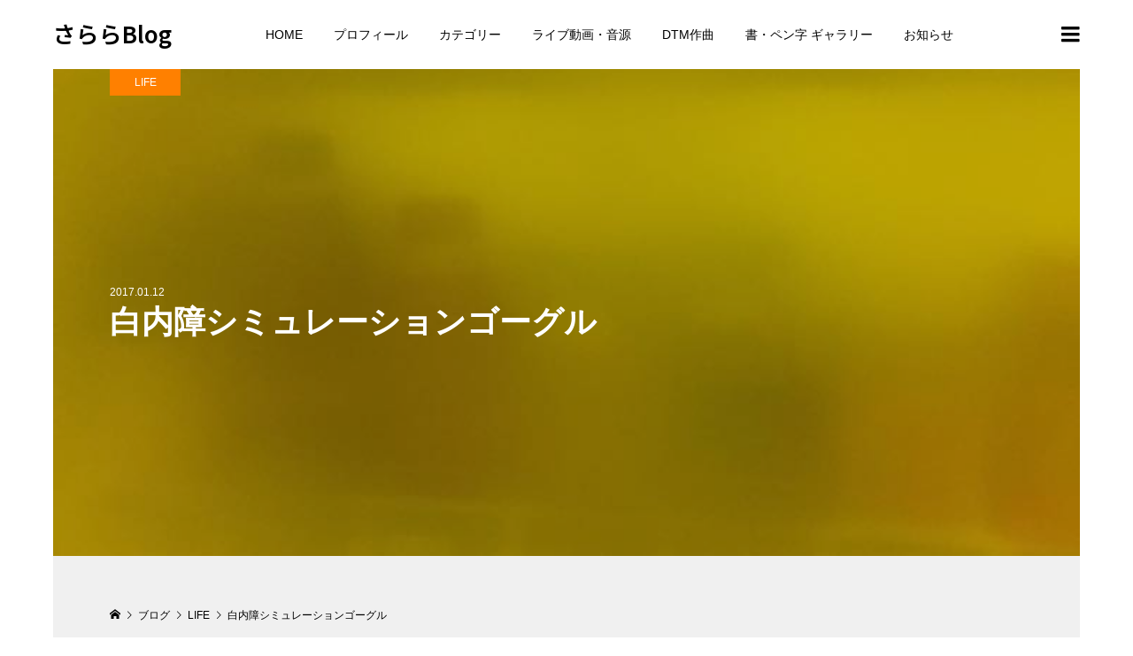

--- FILE ---
content_type: text/html; charset=UTF-8
request_url: https://hiromifujii.com/2017/01/12/hakunaishou/
body_size: 15552
content:
<!DOCTYPE html>
<html lang="ja">
<head >
<meta charset="UTF-8">
<meta name="description" content="高齢になると誰でも起こる白内障。今日は、重度白内障のシミュレーションのゴーグルを体験しました。ゴーグル越しに自動販売機を見ても、ほとんど見えません(^^;;。これはつらいです。">
<meta name="viewport" content="width=device-width">
<title>白内障シミュレーションゴーグル &#8211; さららBlog</title>
<meta name='robots' content='max-image-preview:large' />
<link rel='dns-prefetch' href='//webfonts.xserver.jp' />
<link rel="alternate" type="application/rss+xml" title="さららBlog &raquo; フィード" href="https://hiromifujii.com/feed/" />
<link rel="alternate" type="application/rss+xml" title="さららBlog &raquo; コメントフィード" href="https://hiromifujii.com/comments/feed/" />
<link rel="alternate" type="application/rss+xml" title="さららBlog &raquo; 白内障シミュレーションゴーグル のコメントのフィード" href="https://hiromifujii.com/2017/01/12/hakunaishou/feed/" />
<link rel="alternate" title="oEmbed (JSON)" type="application/json+oembed" href="https://hiromifujii.com/wp-json/oembed/1.0/embed?url=https%3A%2F%2Fhiromifujii.com%2F2017%2F01%2F12%2Fhakunaishou%2F" />
<link rel="alternate" title="oEmbed (XML)" type="text/xml+oembed" href="https://hiromifujii.com/wp-json/oembed/1.0/embed?url=https%3A%2F%2Fhiromifujii.com%2F2017%2F01%2F12%2Fhakunaishou%2F&#038;format=xml" />
<link rel="preconnect" href="https://fonts.googleapis.com">
<link rel="preconnect" href="https://fonts.gstatic.com" crossorigin>
<link href="https://fonts.googleapis.com/css2?family=Noto+Sans+JP:wght@400;600" rel="stylesheet">
<style id='wp-img-auto-sizes-contain-inline-css' type='text/css'>
img:is([sizes=auto i],[sizes^="auto," i]){contain-intrinsic-size:3000px 1500px}
/*# sourceURL=wp-img-auto-sizes-contain-inline-css */
</style>
<style id='wp-block-library-inline-css' type='text/css'>
:root{--wp-block-synced-color:#7a00df;--wp-block-synced-color--rgb:122,0,223;--wp-bound-block-color:var(--wp-block-synced-color);--wp-editor-canvas-background:#ddd;--wp-admin-theme-color:#007cba;--wp-admin-theme-color--rgb:0,124,186;--wp-admin-theme-color-darker-10:#006ba1;--wp-admin-theme-color-darker-10--rgb:0,107,160.5;--wp-admin-theme-color-darker-20:#005a87;--wp-admin-theme-color-darker-20--rgb:0,90,135;--wp-admin-border-width-focus:2px}@media (min-resolution:192dpi){:root{--wp-admin-border-width-focus:1.5px}}.wp-element-button{cursor:pointer}:root .has-very-light-gray-background-color{background-color:#eee}:root .has-very-dark-gray-background-color{background-color:#313131}:root .has-very-light-gray-color{color:#eee}:root .has-very-dark-gray-color{color:#313131}:root .has-vivid-green-cyan-to-vivid-cyan-blue-gradient-background{background:linear-gradient(135deg,#00d084,#0693e3)}:root .has-purple-crush-gradient-background{background:linear-gradient(135deg,#34e2e4,#4721fb 50%,#ab1dfe)}:root .has-hazy-dawn-gradient-background{background:linear-gradient(135deg,#faaca8,#dad0ec)}:root .has-subdued-olive-gradient-background{background:linear-gradient(135deg,#fafae1,#67a671)}:root .has-atomic-cream-gradient-background{background:linear-gradient(135deg,#fdd79a,#004a59)}:root .has-nightshade-gradient-background{background:linear-gradient(135deg,#330968,#31cdcf)}:root .has-midnight-gradient-background{background:linear-gradient(135deg,#020381,#2874fc)}:root{--wp--preset--font-size--normal:16px;--wp--preset--font-size--huge:42px}.has-regular-font-size{font-size:1em}.has-larger-font-size{font-size:2.625em}.has-normal-font-size{font-size:var(--wp--preset--font-size--normal)}.has-huge-font-size{font-size:var(--wp--preset--font-size--huge)}.has-text-align-center{text-align:center}.has-text-align-left{text-align:left}.has-text-align-right{text-align:right}.has-fit-text{white-space:nowrap!important}#end-resizable-editor-section{display:none}.aligncenter{clear:both}.items-justified-left{justify-content:flex-start}.items-justified-center{justify-content:center}.items-justified-right{justify-content:flex-end}.items-justified-space-between{justify-content:space-between}.screen-reader-text{border:0;clip-path:inset(50%);height:1px;margin:-1px;overflow:hidden;padding:0;position:absolute;width:1px;word-wrap:normal!important}.screen-reader-text:focus{background-color:#ddd;clip-path:none;color:#444;display:block;font-size:1em;height:auto;left:5px;line-height:normal;padding:15px 23px 14px;text-decoration:none;top:5px;width:auto;z-index:100000}html :where(.has-border-color){border-style:solid}html :where([style*=border-top-color]){border-top-style:solid}html :where([style*=border-right-color]){border-right-style:solid}html :where([style*=border-bottom-color]){border-bottom-style:solid}html :where([style*=border-left-color]){border-left-style:solid}html :where([style*=border-width]){border-style:solid}html :where([style*=border-top-width]){border-top-style:solid}html :where([style*=border-right-width]){border-right-style:solid}html :where([style*=border-bottom-width]){border-bottom-style:solid}html :where([style*=border-left-width]){border-left-style:solid}html :where(img[class*=wp-image-]){height:auto;max-width:100%}:where(figure){margin:0 0 1em}html :where(.is-position-sticky){--wp-admin--admin-bar--position-offset:var(--wp-admin--admin-bar--height,0px)}@media screen and (max-width:600px){html :where(.is-position-sticky){--wp-admin--admin-bar--position-offset:0px}}

/*# sourceURL=wp-block-library-inline-css */
</style><style id='wp-block-image-inline-css' type='text/css'>
.wp-block-image>a,.wp-block-image>figure>a{display:inline-block}.wp-block-image img{box-sizing:border-box;height:auto;max-width:100%;vertical-align:bottom}@media not (prefers-reduced-motion){.wp-block-image img.hide{visibility:hidden}.wp-block-image img.show{animation:show-content-image .4s}}.wp-block-image[style*=border-radius] img,.wp-block-image[style*=border-radius]>a{border-radius:inherit}.wp-block-image.has-custom-border img{box-sizing:border-box}.wp-block-image.aligncenter{text-align:center}.wp-block-image.alignfull>a,.wp-block-image.alignwide>a{width:100%}.wp-block-image.alignfull img,.wp-block-image.alignwide img{height:auto;width:100%}.wp-block-image .aligncenter,.wp-block-image .alignleft,.wp-block-image .alignright,.wp-block-image.aligncenter,.wp-block-image.alignleft,.wp-block-image.alignright{display:table}.wp-block-image .aligncenter>figcaption,.wp-block-image .alignleft>figcaption,.wp-block-image .alignright>figcaption,.wp-block-image.aligncenter>figcaption,.wp-block-image.alignleft>figcaption,.wp-block-image.alignright>figcaption{caption-side:bottom;display:table-caption}.wp-block-image .alignleft{float:left;margin:.5em 1em .5em 0}.wp-block-image .alignright{float:right;margin:.5em 0 .5em 1em}.wp-block-image .aligncenter{margin-left:auto;margin-right:auto}.wp-block-image :where(figcaption){margin-bottom:1em;margin-top:.5em}.wp-block-image.is-style-circle-mask img{border-radius:9999px}@supports ((-webkit-mask-image:none) or (mask-image:none)) or (-webkit-mask-image:none){.wp-block-image.is-style-circle-mask img{border-radius:0;-webkit-mask-image:url('data:image/svg+xml;utf8,<svg viewBox="0 0 100 100" xmlns="http://www.w3.org/2000/svg"><circle cx="50" cy="50" r="50"/></svg>');mask-image:url('data:image/svg+xml;utf8,<svg viewBox="0 0 100 100" xmlns="http://www.w3.org/2000/svg"><circle cx="50" cy="50" r="50"/></svg>');mask-mode:alpha;-webkit-mask-position:center;mask-position:center;-webkit-mask-repeat:no-repeat;mask-repeat:no-repeat;-webkit-mask-size:contain;mask-size:contain}}:root :where(.wp-block-image.is-style-rounded img,.wp-block-image .is-style-rounded img){border-radius:9999px}.wp-block-image figure{margin:0}.wp-lightbox-container{display:flex;flex-direction:column;position:relative}.wp-lightbox-container img{cursor:zoom-in}.wp-lightbox-container img:hover+button{opacity:1}.wp-lightbox-container button{align-items:center;backdrop-filter:blur(16px) saturate(180%);background-color:#5a5a5a40;border:none;border-radius:4px;cursor:zoom-in;display:flex;height:20px;justify-content:center;opacity:0;padding:0;position:absolute;right:16px;text-align:center;top:16px;width:20px;z-index:100}@media not (prefers-reduced-motion){.wp-lightbox-container button{transition:opacity .2s ease}}.wp-lightbox-container button:focus-visible{outline:3px auto #5a5a5a40;outline:3px auto -webkit-focus-ring-color;outline-offset:3px}.wp-lightbox-container button:hover{cursor:pointer;opacity:1}.wp-lightbox-container button:focus{opacity:1}.wp-lightbox-container button:focus,.wp-lightbox-container button:hover,.wp-lightbox-container button:not(:hover):not(:active):not(.has-background){background-color:#5a5a5a40;border:none}.wp-lightbox-overlay{box-sizing:border-box;cursor:zoom-out;height:100vh;left:0;overflow:hidden;position:fixed;top:0;visibility:hidden;width:100%;z-index:100000}.wp-lightbox-overlay .close-button{align-items:center;cursor:pointer;display:flex;justify-content:center;min-height:40px;min-width:40px;padding:0;position:absolute;right:calc(env(safe-area-inset-right) + 16px);top:calc(env(safe-area-inset-top) + 16px);z-index:5000000}.wp-lightbox-overlay .close-button:focus,.wp-lightbox-overlay .close-button:hover,.wp-lightbox-overlay .close-button:not(:hover):not(:active):not(.has-background){background:none;border:none}.wp-lightbox-overlay .lightbox-image-container{height:var(--wp--lightbox-container-height);left:50%;overflow:hidden;position:absolute;top:50%;transform:translate(-50%,-50%);transform-origin:top left;width:var(--wp--lightbox-container-width);z-index:9999999999}.wp-lightbox-overlay .wp-block-image{align-items:center;box-sizing:border-box;display:flex;height:100%;justify-content:center;margin:0;position:relative;transform-origin:0 0;width:100%;z-index:3000000}.wp-lightbox-overlay .wp-block-image img{height:var(--wp--lightbox-image-height);min-height:var(--wp--lightbox-image-height);min-width:var(--wp--lightbox-image-width);width:var(--wp--lightbox-image-width)}.wp-lightbox-overlay .wp-block-image figcaption{display:none}.wp-lightbox-overlay button{background:none;border:none}.wp-lightbox-overlay .scrim{background-color:#fff;height:100%;opacity:.9;position:absolute;width:100%;z-index:2000000}.wp-lightbox-overlay.active{visibility:visible}@media not (prefers-reduced-motion){.wp-lightbox-overlay.active{animation:turn-on-visibility .25s both}.wp-lightbox-overlay.active img{animation:turn-on-visibility .35s both}.wp-lightbox-overlay.show-closing-animation:not(.active){animation:turn-off-visibility .35s both}.wp-lightbox-overlay.show-closing-animation:not(.active) img{animation:turn-off-visibility .25s both}.wp-lightbox-overlay.zoom.active{animation:none;opacity:1;visibility:visible}.wp-lightbox-overlay.zoom.active .lightbox-image-container{animation:lightbox-zoom-in .4s}.wp-lightbox-overlay.zoom.active .lightbox-image-container img{animation:none}.wp-lightbox-overlay.zoom.active .scrim{animation:turn-on-visibility .4s forwards}.wp-lightbox-overlay.zoom.show-closing-animation:not(.active){animation:none}.wp-lightbox-overlay.zoom.show-closing-animation:not(.active) .lightbox-image-container{animation:lightbox-zoom-out .4s}.wp-lightbox-overlay.zoom.show-closing-animation:not(.active) .lightbox-image-container img{animation:none}.wp-lightbox-overlay.zoom.show-closing-animation:not(.active) .scrim{animation:turn-off-visibility .4s forwards}}@keyframes show-content-image{0%{visibility:hidden}99%{visibility:hidden}to{visibility:visible}}@keyframes turn-on-visibility{0%{opacity:0}to{opacity:1}}@keyframes turn-off-visibility{0%{opacity:1;visibility:visible}99%{opacity:0;visibility:visible}to{opacity:0;visibility:hidden}}@keyframes lightbox-zoom-in{0%{transform:translate(calc((-100vw + var(--wp--lightbox-scrollbar-width))/2 + var(--wp--lightbox-initial-left-position)),calc(-50vh + var(--wp--lightbox-initial-top-position))) scale(var(--wp--lightbox-scale))}to{transform:translate(-50%,-50%) scale(1)}}@keyframes lightbox-zoom-out{0%{transform:translate(-50%,-50%) scale(1);visibility:visible}99%{visibility:visible}to{transform:translate(calc((-100vw + var(--wp--lightbox-scrollbar-width))/2 + var(--wp--lightbox-initial-left-position)),calc(-50vh + var(--wp--lightbox-initial-top-position))) scale(var(--wp--lightbox-scale));visibility:hidden}}
/*# sourceURL=https://hiromifujii.com/wp-includes/blocks/image/style.min.css */
</style>
<style id='wp-block-paragraph-inline-css' type='text/css'>
.is-small-text{font-size:.875em}.is-regular-text{font-size:1em}.is-large-text{font-size:2.25em}.is-larger-text{font-size:3em}.has-drop-cap:not(:focus):first-letter{float:left;font-size:8.4em;font-style:normal;font-weight:100;line-height:.68;margin:.05em .1em 0 0;text-transform:uppercase}body.rtl .has-drop-cap:not(:focus):first-letter{float:none;margin-left:.1em}p.has-drop-cap.has-background{overflow:hidden}:root :where(p.has-background){padding:1.25em 2.375em}:where(p.has-text-color:not(.has-link-color)) a{color:inherit}p.has-text-align-left[style*="writing-mode:vertical-lr"],p.has-text-align-right[style*="writing-mode:vertical-rl"]{rotate:180deg}
/*# sourceURL=https://hiromifujii.com/wp-includes/blocks/paragraph/style.min.css */
</style>
<style id='global-styles-inline-css' type='text/css'>
:root{--wp--preset--aspect-ratio--square: 1;--wp--preset--aspect-ratio--4-3: 4/3;--wp--preset--aspect-ratio--3-4: 3/4;--wp--preset--aspect-ratio--3-2: 3/2;--wp--preset--aspect-ratio--2-3: 2/3;--wp--preset--aspect-ratio--16-9: 16/9;--wp--preset--aspect-ratio--9-16: 9/16;--wp--preset--color--black: #000000;--wp--preset--color--cyan-bluish-gray: #abb8c3;--wp--preset--color--white: #ffffff;--wp--preset--color--pale-pink: #f78da7;--wp--preset--color--vivid-red: #cf2e2e;--wp--preset--color--luminous-vivid-orange: #ff6900;--wp--preset--color--luminous-vivid-amber: #fcb900;--wp--preset--color--light-green-cyan: #7bdcb5;--wp--preset--color--vivid-green-cyan: #00d084;--wp--preset--color--pale-cyan-blue: #8ed1fc;--wp--preset--color--vivid-cyan-blue: #0693e3;--wp--preset--color--vivid-purple: #9b51e0;--wp--preset--gradient--vivid-cyan-blue-to-vivid-purple: linear-gradient(135deg,rgb(6,147,227) 0%,rgb(155,81,224) 100%);--wp--preset--gradient--light-green-cyan-to-vivid-green-cyan: linear-gradient(135deg,rgb(122,220,180) 0%,rgb(0,208,130) 100%);--wp--preset--gradient--luminous-vivid-amber-to-luminous-vivid-orange: linear-gradient(135deg,rgb(252,185,0) 0%,rgb(255,105,0) 100%);--wp--preset--gradient--luminous-vivid-orange-to-vivid-red: linear-gradient(135deg,rgb(255,105,0) 0%,rgb(207,46,46) 100%);--wp--preset--gradient--very-light-gray-to-cyan-bluish-gray: linear-gradient(135deg,rgb(238,238,238) 0%,rgb(169,184,195) 100%);--wp--preset--gradient--cool-to-warm-spectrum: linear-gradient(135deg,rgb(74,234,220) 0%,rgb(151,120,209) 20%,rgb(207,42,186) 40%,rgb(238,44,130) 60%,rgb(251,105,98) 80%,rgb(254,248,76) 100%);--wp--preset--gradient--blush-light-purple: linear-gradient(135deg,rgb(255,206,236) 0%,rgb(152,150,240) 100%);--wp--preset--gradient--blush-bordeaux: linear-gradient(135deg,rgb(254,205,165) 0%,rgb(254,45,45) 50%,rgb(107,0,62) 100%);--wp--preset--gradient--luminous-dusk: linear-gradient(135deg,rgb(255,203,112) 0%,rgb(199,81,192) 50%,rgb(65,88,208) 100%);--wp--preset--gradient--pale-ocean: linear-gradient(135deg,rgb(255,245,203) 0%,rgb(182,227,212) 50%,rgb(51,167,181) 100%);--wp--preset--gradient--electric-grass: linear-gradient(135deg,rgb(202,248,128) 0%,rgb(113,206,126) 100%);--wp--preset--gradient--midnight: linear-gradient(135deg,rgb(2,3,129) 0%,rgb(40,116,252) 100%);--wp--preset--font-size--small: 13px;--wp--preset--font-size--medium: 20px;--wp--preset--font-size--large: 36px;--wp--preset--font-size--x-large: 42px;--wp--preset--spacing--20: 0.44rem;--wp--preset--spacing--30: 0.67rem;--wp--preset--spacing--40: 1rem;--wp--preset--spacing--50: 1.5rem;--wp--preset--spacing--60: 2.25rem;--wp--preset--spacing--70: 3.38rem;--wp--preset--spacing--80: 5.06rem;--wp--preset--shadow--natural: 6px 6px 9px rgba(0, 0, 0, 0.2);--wp--preset--shadow--deep: 12px 12px 50px rgba(0, 0, 0, 0.4);--wp--preset--shadow--sharp: 6px 6px 0px rgba(0, 0, 0, 0.2);--wp--preset--shadow--outlined: 6px 6px 0px -3px rgb(255, 255, 255), 6px 6px rgb(0, 0, 0);--wp--preset--shadow--crisp: 6px 6px 0px rgb(0, 0, 0);}:where(.is-layout-flex){gap: 0.5em;}:where(.is-layout-grid){gap: 0.5em;}body .is-layout-flex{display: flex;}.is-layout-flex{flex-wrap: wrap;align-items: center;}.is-layout-flex > :is(*, div){margin: 0;}body .is-layout-grid{display: grid;}.is-layout-grid > :is(*, div){margin: 0;}:where(.wp-block-columns.is-layout-flex){gap: 2em;}:where(.wp-block-columns.is-layout-grid){gap: 2em;}:where(.wp-block-post-template.is-layout-flex){gap: 1.25em;}:where(.wp-block-post-template.is-layout-grid){gap: 1.25em;}.has-black-color{color: var(--wp--preset--color--black) !important;}.has-cyan-bluish-gray-color{color: var(--wp--preset--color--cyan-bluish-gray) !important;}.has-white-color{color: var(--wp--preset--color--white) !important;}.has-pale-pink-color{color: var(--wp--preset--color--pale-pink) !important;}.has-vivid-red-color{color: var(--wp--preset--color--vivid-red) !important;}.has-luminous-vivid-orange-color{color: var(--wp--preset--color--luminous-vivid-orange) !important;}.has-luminous-vivid-amber-color{color: var(--wp--preset--color--luminous-vivid-amber) !important;}.has-light-green-cyan-color{color: var(--wp--preset--color--light-green-cyan) !important;}.has-vivid-green-cyan-color{color: var(--wp--preset--color--vivid-green-cyan) !important;}.has-pale-cyan-blue-color{color: var(--wp--preset--color--pale-cyan-blue) !important;}.has-vivid-cyan-blue-color{color: var(--wp--preset--color--vivid-cyan-blue) !important;}.has-vivid-purple-color{color: var(--wp--preset--color--vivid-purple) !important;}.has-black-background-color{background-color: var(--wp--preset--color--black) !important;}.has-cyan-bluish-gray-background-color{background-color: var(--wp--preset--color--cyan-bluish-gray) !important;}.has-white-background-color{background-color: var(--wp--preset--color--white) !important;}.has-pale-pink-background-color{background-color: var(--wp--preset--color--pale-pink) !important;}.has-vivid-red-background-color{background-color: var(--wp--preset--color--vivid-red) !important;}.has-luminous-vivid-orange-background-color{background-color: var(--wp--preset--color--luminous-vivid-orange) !important;}.has-luminous-vivid-amber-background-color{background-color: var(--wp--preset--color--luminous-vivid-amber) !important;}.has-light-green-cyan-background-color{background-color: var(--wp--preset--color--light-green-cyan) !important;}.has-vivid-green-cyan-background-color{background-color: var(--wp--preset--color--vivid-green-cyan) !important;}.has-pale-cyan-blue-background-color{background-color: var(--wp--preset--color--pale-cyan-blue) !important;}.has-vivid-cyan-blue-background-color{background-color: var(--wp--preset--color--vivid-cyan-blue) !important;}.has-vivid-purple-background-color{background-color: var(--wp--preset--color--vivid-purple) !important;}.has-black-border-color{border-color: var(--wp--preset--color--black) !important;}.has-cyan-bluish-gray-border-color{border-color: var(--wp--preset--color--cyan-bluish-gray) !important;}.has-white-border-color{border-color: var(--wp--preset--color--white) !important;}.has-pale-pink-border-color{border-color: var(--wp--preset--color--pale-pink) !important;}.has-vivid-red-border-color{border-color: var(--wp--preset--color--vivid-red) !important;}.has-luminous-vivid-orange-border-color{border-color: var(--wp--preset--color--luminous-vivid-orange) !important;}.has-luminous-vivid-amber-border-color{border-color: var(--wp--preset--color--luminous-vivid-amber) !important;}.has-light-green-cyan-border-color{border-color: var(--wp--preset--color--light-green-cyan) !important;}.has-vivid-green-cyan-border-color{border-color: var(--wp--preset--color--vivid-green-cyan) !important;}.has-pale-cyan-blue-border-color{border-color: var(--wp--preset--color--pale-cyan-blue) !important;}.has-vivid-cyan-blue-border-color{border-color: var(--wp--preset--color--vivid-cyan-blue) !important;}.has-vivid-purple-border-color{border-color: var(--wp--preset--color--vivid-purple) !important;}.has-vivid-cyan-blue-to-vivid-purple-gradient-background{background: var(--wp--preset--gradient--vivid-cyan-blue-to-vivid-purple) !important;}.has-light-green-cyan-to-vivid-green-cyan-gradient-background{background: var(--wp--preset--gradient--light-green-cyan-to-vivid-green-cyan) !important;}.has-luminous-vivid-amber-to-luminous-vivid-orange-gradient-background{background: var(--wp--preset--gradient--luminous-vivid-amber-to-luminous-vivid-orange) !important;}.has-luminous-vivid-orange-to-vivid-red-gradient-background{background: var(--wp--preset--gradient--luminous-vivid-orange-to-vivid-red) !important;}.has-very-light-gray-to-cyan-bluish-gray-gradient-background{background: var(--wp--preset--gradient--very-light-gray-to-cyan-bluish-gray) !important;}.has-cool-to-warm-spectrum-gradient-background{background: var(--wp--preset--gradient--cool-to-warm-spectrum) !important;}.has-blush-light-purple-gradient-background{background: var(--wp--preset--gradient--blush-light-purple) !important;}.has-blush-bordeaux-gradient-background{background: var(--wp--preset--gradient--blush-bordeaux) !important;}.has-luminous-dusk-gradient-background{background: var(--wp--preset--gradient--luminous-dusk) !important;}.has-pale-ocean-gradient-background{background: var(--wp--preset--gradient--pale-ocean) !important;}.has-electric-grass-gradient-background{background: var(--wp--preset--gradient--electric-grass) !important;}.has-midnight-gradient-background{background: var(--wp--preset--gradient--midnight) !important;}.has-small-font-size{font-size: var(--wp--preset--font-size--small) !important;}.has-medium-font-size{font-size: var(--wp--preset--font-size--medium) !important;}.has-large-font-size{font-size: var(--wp--preset--font-size--large) !important;}.has-x-large-font-size{font-size: var(--wp--preset--font-size--x-large) !important;}
/*# sourceURL=global-styles-inline-css */
</style>

<style id='classic-theme-styles-inline-css' type='text/css'>
/*! This file is auto-generated */
.wp-block-button__link{color:#fff;background-color:#32373c;border-radius:9999px;box-shadow:none;text-decoration:none;padding:calc(.667em + 2px) calc(1.333em + 2px);font-size:1.125em}.wp-block-file__button{background:#32373c;color:#fff;text-decoration:none}
/*# sourceURL=/wp-includes/css/classic-themes.min.css */
</style>
<link rel='stylesheet' id='numero-style-css' href='https://hiromifujii.com/wp-content/themes/numero_tcd070/style.css?ver=1.12.3' type='text/css' media='all' />
<link rel='stylesheet' id='design-plus-css' href='https://hiromifujii.com/wp-content/themes/numero_tcd070/css/design-plus.css?ver=1.12.3' type='text/css' media='all' />
<link rel='stylesheet' id='numero-slick-css' href='https://hiromifujii.com/wp-content/themes/numero_tcd070/css/slick.min.css?ver=6.9' type='text/css' media='all' />
<link rel='stylesheet' id='numero-perfect-scrollbar-css' href='https://hiromifujii.com/wp-content/themes/numero_tcd070/css/perfect-scrollbar.css?ver=6.9' type='text/css' media='all' />
<style>:root {
  --tcd-font-type1: Arial,"Hiragino Sans","Yu Gothic Medium","Meiryo",sans-serif;
  --tcd-font-type2: "Times New Roman",Times,"Yu Mincho","游明朝","游明朝体","Hiragino Mincho Pro",serif;
  --tcd-font-type3: Palatino,"Yu Kyokasho","游教科書体","UD デジタル 教科書体 N","游明朝","游明朝体","Hiragino Mincho Pro","Meiryo",serif;
  --tcd-font-type-logo: "Noto Sans JP",sans-serif;
}</style>
<script type="text/javascript" src="https://hiromifujii.com/wp-includes/js/jquery/jquery.min.js?ver=3.7.1" id="jquery-core-js"></script>
<script type="text/javascript" src="https://hiromifujii.com/wp-includes/js/jquery/jquery-migrate.min.js?ver=3.4.1" id="jquery-migrate-js"></script>
<script type="text/javascript" src="//webfonts.xserver.jp/js/xserverv3.js?fadein=0&amp;ver=2.0.9" id="typesquare_std-js"></script>
<link rel="https://api.w.org/" href="https://hiromifujii.com/wp-json/" /><link rel="alternate" title="JSON" type="application/json" href="https://hiromifujii.com/wp-json/wp/v2/posts/855" /><link rel="EditURI" type="application/rsd+xml" title="RSD" href="https://hiromifujii.com/xmlrpc.php?rsd" />
<meta name="generator" content="WordPress 6.9" />
<link rel="canonical" href="https://hiromifujii.com/2017/01/12/hakunaishou/" />
<link rel='shortlink' href='https://hiromifujii.com/?p=855' />
<style>
body { background-color: #ffffff; }
.p-header__bar, .p-header__bar a, .p-footer, .p-footer a { color: #000000; }
.p-header__bar a:hover, .p-footer a:hover { color: #ff8000; }
.p-social-nav__item--note a:hover::before { background-color: #ff8000; }
.l-main { background-color: #f0f0f0; }
.p-body a, .custom-html-widget a { color: #ff8000; }
.p-body a:hover, .custom-html-widget a:hover { color: #cccccc; }
.p-archive-categories__filter-item.is-active { background-color: rgba(255, 128, 0, 0.5); }
.p-category-item, .p-button, .p-page-links > span, .p-page-links a:hover, .p-pager__item .current, .p-pager__item a:hover, .p-archive-categories__filter-item:hover { background-color: #ff8000; }
.p-index-newsticker__item-date { color: #ff8000 }
.p-ranking__item-rank-bg::after::after { border-left-color: #ff8000; border-top-color: #ff8000; }
.p-archive-categories--type2 .p-archive-categories__filter-item.is-active { background-color: rgba(0, 164, 164, 0.5); }
.p-gallery-category-item, .p-entry-gallery .p-button, .p-entry-gallery .p-page-links > span, .p-entry-gallery .p-page-links a:hover, .p-pager-gallery .p-pager__item .current, .p-pager-gallery .p-pager__item a:hover, .p-archive-categories--type2 .p-archive-categories__filter-item:hover, .p-archive-gallery__item-button:hover, .p-entry-gallery__likes:hover { background-color: #00a4a4; }
.p-modal-gallery-slide__button-likes:hover, .p-modal-gallery-slide__button-link:hover { border-color: #00a4a4; background-color: #00a4a4; }
.p-index-newsticker--type2 .p-index-newsticker__item-date, body.is-wp-mobile-device .p-archive-gallery__item-button:hover, .p-entry-gallery__likes, .p-modal-gallery-slide__button-likes, .p-modal-gallery-slide__category a:hover { color: #00a4a4 }
.p-ranking--gallery .p-ranking__item-rank-bg::after { border-left-color: #00a4a4; border-top-color: #00a4a4; }
.c-comment__tab-item.is-active a, .c-comment__tab-item a:hover, .c-comment__tab-item.is-active p { background-color: rgba(255, 128, 0, 0.7); }
.c-comment__tab-item.is-active a:after, .c-comment__tab-item.is-active p:after { border-top-color: rgba(255, 128, 0, 0.7); }
.p-index-newsticker, .p-archive-categories__filter, .p-archive-categories { background-color: #e6e6e6; }
body, input, textarea { font-family: var(--tcd-font-type1);  }
.p-logo, .p-entry__title, .p-headline, .p-page-header__title, .p-page-header__image-title, .p-widget__title, .widget_block .wp-block-heading {
font-family: var(--tcd-font-type1);
}
.c-font-type--logo { font-family: var(--tcd-font-type-logo); font-weight: bold !important;}
.c-load--type1 { border: 3px solid rgba(153, 153, 153, 0.2); border-top-color: #000000; }
.p-hover-effect--type1:hover .p-hover-effect__image { -webkit-transform: scale(1.2) rotate(2deg); -moz-transform: scale(1.2) rotate(2deg); -ms-transform: scale(1.2) rotate(2deg); transform: scale(1.2) rotate(2deg); }
.p-hover-effect--type2 .p-hover-effect__image { -webkit-transform: scale(1.2) translate3d(-8px, 0, 0); -moz-transform: scale(1.2) translate3d(-8px, 0, 0); -ms-transform: scale(1.2) translate3d(-8px, 0, 0); transform: scale(1.2) translate3d(-8px, 0, 0); }
.p-hover-effect--type2:hover .p-hover-effect__image { -webkit-transform: scale(1.2) translate3d(8px, 0, 0); -moz-transform: scale(1.2) translate3d(8px, 0, 0); -ms-transform: scale(1.2) translate3d(8px, 0, 0); transform: scale(1.2) translate3d(8px, 0, 0); }
.p-hover-effect--type2:hover .p-hover-effect__bg { background: #000000; }
.p-hover-effect--type2:hover .p-hover-effect__image { opacity: 0.5 }
.p-hover-effect--type3:hover .p-hover-effect__bg { background: #000000; }
.p-hover-effect--type3:hover .p-hover-effect__image { opacity: 0.5; }
.p-entry__title { font-size: 36px; }
.p-entry__body { color: #000000; font-size: 16px; }
.p-entry__header.has-image .p-entry__date, .p-entry__header.has-image .p-entry__title { color: #ffffff; }
.p-entry-post__header.has-image .p-entry__header-overlay { background-color: rgba(0, 0, 0, 0.2); }
.p-entry-gallery__title { color: #000000; font-size: 36px; }
.p-entry-gallery__body { color: #000000; font-size: 16px; }
.p-archive-gallery__item-caption { background-color: rgba(0, 0, 0, 0.5); }
.p-modal-gallery { background-color: #ffffff; }
.p-modal-gallery-slider, .p-modal-gallery-slider a { color: #000000; }
.p-modal-gallery-slider .slick-arrow { color: #000000; }
.p-modal-gallery-slider .slick-arrow:hover { color: #999999; }
.p-modal-gallery-thumbnail-slider { background-color: #222222; }
.p-entry-information__title { font-size: 36px; }
.p-entry-information__body { color: #000000; font-size: 16px; }
.p-entry-information__header.has-image .p-entry__date, .p-entry-information__header.has-image .p-entry__title { color: #ffffff; }
.p-entry-information__header.has-image .p-entry__header-overlay { background-color: rgba(0, 0, 0, 0.2); }
.p-header__logo--text { font-size: 26px; }
.p-global-nav .sub-menu a { background-color: #222222; color: #ffffff; }
.p-global-nav .sub-menu a:hover, .p-global-nav .sub-menu .current-menu-item > a { background-color: #999999; color: #ffffff; }
.p-megamenu-a { background-color: #222222; }
.p-megamenu-a__list-item { background-color: #00a4a4; }
.p-megamenu-b { background-color: #222222; }
.p-drawer__contents { background-color: #f0f0f0; }
.p-drawer__contents, .p-drawer__contents a, .p-drawer .p-widget__title { color: #000000; }
.p-drawer .ps__thumb-y { background-color: #666666; }
@media (min-width: 992px) {
	.p-global-nav > li > a { color: #000000; }
	.p-global-nav > li:hover > a, .p-global-nav > li.current-menu-item > a { color: #ff8000; }
	.p-drawer__contents a:hover, .p-drawer__contents .current-cat a { color: #ff8000; }
	.p-sidemenu, .p-sidemenu a { color: #000000; }
	.p-sidemenu a:hover { color: #ff8000; }
}
@media only screen and (max-width: 991px) {
	body.l-header__fix--mobile .is-header-fixed .l-header__bar { background-color: rgba(255, 255, 255, 0.8); }
	.p-header__logo--text { font-size: 24px; }
	.p-drawer__contents a:hover, .p-drawer__contents .current-cat a { color: #ff8000; }
	.p-drawer__menu a, .p-drawer__menu .p-sidemenu__nourl, .p-drawer__menu > li > a { background-color: #222222; color: #ffffff; }
	.p-drawer__menu a:hover, .p-drawer__menu > li > a:hover { background-color: #222222; color: #ff8000; }
	.p-drawer__menu .sub-menu a { background-color: #333333; color: #ffffff; }
	.p-drawer__menu .sub-menu a:hover { background-color: #333333; color: #ff8000; }
	.p-archive-gallery__item-button:hover { color: #00a4a4; }
	.p-entry__title { font-size: 22px; }
	.p-entry__body { font-size: 14px; }
	.p-entry-gallery__title { font-size: 22px; }
	.p-entry-gallery__body { font-size: 14px; }
	.p-entry-information__title { font-size: 22px; }
	.p-entry-information__body { font-size: 14px; }
	.p-modal-gallery-slider, .p-modal-gallery-slider a {  }
	.p-modal-gallery-slider .slick-arrow, .p-modal-gallery-slider .slick-arrow:hover {  }
}
</style>
<style type="text/css">

</style>
</head>
<body class="wp-singular post-template-default single single-post postid-855 single-format-standard wp-theme-numero_tcd070 l-sidebar--type2 l-header--type2--mobile l-header__fix--mobile has-breadcrumb">
<header id="js-header" class="l-header">
	<div class="l-header__bar l-header__bar--mobile p-header__bar">
		<div class="p-header__bar-inner l-inner--md l-inner--sm">
			<div class="p-logo p-header__logo p-header__logo--text">
				<a class="c-font-type--logo" href="https://hiromifujii.com/">さららBlog</a>
			</div>
			<div class="p-logo p-header__logo--mobile p-header__logo--text">
				<a class="c-font-type--logo" href="https://hiromifujii.com/">さららBlog</a>
			</div>
			<a href="#" id="js-menu-button" class="p-menu-button c-menu-button"></a>
		</div>
	</div>
	<div class="p-drawer p-drawer--pc u-hidden-sm">
		<div class="p-drawer__inner l-inner--md">
			<div class="p-drawer__contents">
<div class="p-widget p-widget-drawer widget_search" id="search-5">
<form role="search" method="get" id="searchform" class="searchform" action="https://hiromifujii.com/">
				<div>
					<label class="screen-reader-text" for="s">検索:</label>
					<input type="text" value="" name="s" id="s" />
					<input type="submit" id="searchsubmit" value="検索" />
				</div>
			</form></div>
			</div>
			<div class="p-drawer-overlay"></div>
		</div>
	</div>
	<div class="p-drawer p-drawer--mobile">
		<div class="p-drawer__inner l-inner--md">
			<div class="p-drawer__contents">
<div class="p-widget p-widget-drawer WP_Widget_Search">
<form role="search" method="get" id="searchform" class="searchform" action="https://hiromifujii.com/">
				<div>
					<label class="screen-reader-text" for="s">検索:</label>
					<input type="text" value="" name="s" id="s" />
					<input type="submit" id="searchsubmit" value="検索" />
				</div>
			</form></div>
<nav class="p-global-nav__container p-drawer__menu"><ul id="js-global-nav" class="p-global-nav"><li id="menu-item-54" class="menu-item menu-item-type-custom menu-item-object-custom menu-item-home menu-item-54"><a href="https://hiromifujii.com">HOME<span class="p-global-nav__toggle"></span></a></li>
<li id="menu-item-131" class="menu-item menu-item-type-post_type menu-item-object-page menu-item-131"><a href="https://hiromifujii.com/about/">プロフィール<span class="p-global-nav__toggle"></span></a></li>
<li id="menu-item-25" class="menu-item menu-item-type-custom menu-item-object-custom menu-item-has-children menu-item-25"><a href="#" data-megamenu="js-megamenu25">カテゴリー<span class="p-global-nav__toggle"></span></a>
<ul class="sub-menu">
	<li id="menu-item-138" class="menu-item menu-item-type-taxonomy menu-item-object-category menu-item-138"><a href="https://hiromifujii.com/category/music/">MUSIC<span class="p-global-nav__toggle"></span></a></li>
	<li id="menu-item-139" class="menu-item menu-item-type-taxonomy menu-item-object-category menu-item-139"><a href="https://hiromifujii.com/category/calligraphy/">CALLIGRAPHY<span class="p-global-nav__toggle"></span></a></li>
	<li id="menu-item-140" class="menu-item menu-item-type-taxonomy menu-item-object-category menu-item-140"><a href="https://hiromifujii.com/category/art_and_design/">ART &amp; DESIGN<span class="p-global-nav__toggle"></span></a></li>
	<li id="menu-item-141" class="menu-item menu-item-type-taxonomy menu-item-object-category menu-item-141"><a href="https://hiromifujii.com/category/book_movie/">BOOK &amp; MOVIE<span class="p-global-nav__toggle"></span></a></li>
	<li id="menu-item-9516" class="menu-item menu-item-type-taxonomy menu-item-object-category menu-item-9516"><a href="https://hiromifujii.com/category/inclusive_design/">INCLUSIVE DESIGN<span class="p-global-nav__toggle"></span></a></li>
	<li id="menu-item-60" class="menu-item menu-item-type-taxonomy menu-item-object-category current-post-ancestor current-menu-parent current-post-parent menu-item-60"><a href="https://hiromifujii.com/category/life/">LIFE<span class="p-global-nav__toggle"></span></a></li>
</ul>
</li>
<li id="menu-item-450" class="menu-item menu-item-type-post_type menu-item-object-page menu-item-450"><a href="https://hiromifujii.com/movie_audio_archive/">ライブ動画・音源<span class="p-global-nav__toggle"></span></a></li>
<li id="menu-item-1862" class="menu-item menu-item-type-post_type menu-item-object-page menu-item-1862"><a href="https://hiromifujii.com/dtm/">DTM作曲<span class="p-global-nav__toggle"></span></a></li>
<li id="menu-item-2468" class="menu-item menu-item-type-post_type menu-item-object-gallery menu-item-2468"><a href="https://hiromifujii.com/gallery/calligraphy_works/">書・ペン字 ギャラリー<span class="p-global-nav__toggle"></span></a></li>
<li id="menu-item-614" class="menu-item menu-item-type-post_type_archive menu-item-object-information menu-item-614"><a href="https://hiromifujii.com/information/">お知らせ<span class="p-global-nav__toggle"></span></a></li>
</ul></nav>			</div>
			<div class="p-drawer-overlay"></div>
		</div>
	</div>
	<div id="js-megamenu25" class="p-megamenu p-megamenu-a l-inner--md">
		<ul class="p-megamenu-a__list l-inner02">
			<li class="p-megamenu-a__list-item">
				<div class="p-megamenu-a__list-item__inner">
					<a href="https://hiromifujii.com/category/music/">
						<div class="p-megamenu-a__list-item__title">MUSIC</div>
					</a>
				</div>
			</li>
			<li class="p-megamenu-a__list-item">
				<div class="p-megamenu-a__list-item__inner">
					<a href="https://hiromifujii.com/category/calligraphy/">
						<div class="p-megamenu-a__list-item__title">CALLIGRAPHY</div>
					</a>
				</div>
			</li>
			<li class="p-megamenu-a__list-item">
				<div class="p-megamenu-a__list-item__inner">
					<a href="https://hiromifujii.com/category/art_and_design/">
						<div class="p-megamenu-a__list-item__title">ART &amp; DESIGN</div>
					</a>
				</div>
			</li>
			<li class="p-megamenu-a__list-item">
				<div class="p-megamenu-a__list-item__inner">
					<a href="https://hiromifujii.com/category/book_movie/">
						<div class="p-megamenu-a__list-item__title">BOOK &amp; MOVIE</div>
					</a>
				</div>
			</li>
			<li class="p-megamenu-a__list-item">
				<div class="p-megamenu-a__list-item__inner">
					<a href="https://hiromifujii.com/category/inclusive_design/">
						<div class="p-megamenu-a__list-item__title">INCLUSIVE DESIGN</div>
					</a>
				</div>
			</li>
			<li class="p-megamenu-a__list-item">
				<div class="p-megamenu-a__list-item__inner">
					<a href="https://hiromifujii.com/category/life/">
						<div class="p-megamenu-a__list-item__title">LIFE</div>
					</a>
				</div>
			</li>
		</ul>
	</div>
</header>
<main class="l-main l-inner--md">
	<div class="l-inner--sm">
		<header class="p-entry__header p-entry-post__header has-image" style="background-image: url(https://hiromifujii.com/wp-content/uploads/2020/08/白内障.jpg);">
			<div class="p-entry__header-overlay">
				<div class="p-entry__header-inner l-inner02 l-inner--sm">
					<div class="p-entry__header-contents p-entry__header--align-left">
<ul class="p-entry__header-meta p-article__meta">
			<li class="date"><time class="p-entry__date p-article__date" datetime="2017-01-12T20:59:00+09:00">2017.01.12</time></li>
		</ul>

						<h1 class="p-entry__title">白内障シミュレーションゴーグル</h1>
					</div>
					<div class="p-float-category"><a class="p-category-item" href="https://hiromifujii.com/category/life/">LIFE</a></div>
				</div>
			</div>
		</header>
		<div class="p-breadcrumb c-breadcrumb">
			<ul class="p-breadcrumb__inner c-breadcrumb__inner l-inner02 l-inner--sm" itemscope itemtype="https://schema.org/BreadcrumbList">
				<li class="p-breadcrumb__item c-breadcrumb__item p-breadcrumb__item--home c-breadcrumb__item--home" itemprop="itemListElement" itemscope itemtype="https://schema.org/ListItem">
					<a href="https://hiromifujii.com/" itemscope itemtype="https://schema.org/Thing" itemprop="item"><span itemprop="name">HOME</span></a>
					<meta itemprop="position" content="1">
				</li>
				<li class="p-breadcrumb__item c-breadcrumb__item" itemprop="itemListElement" itemscope itemtype="https://schema.org/ListItem">
					<a href="https://hiromifujii.com/blog/" itemscope itemtype="https://schema.org/Thing" itemprop="item">
						<span itemprop="name">ブログ</span>
					</a>
					<meta itemprop="position" content="2">
				</li>
				<li class="p-breadcrumb__item c-breadcrumb__item" itemprop="itemListElement" itemscope itemtype="https://schema.org/ListItem">
					<a href="https://hiromifujii.com/category/life/" itemscope itemtype="https://schema.org/Thing" itemprop="item">
						<span itemprop="name">LIFE</span>
					</a>
					<meta itemprop="position" content="3">
				</li>
				<li class="p-breadcrumb__item c-breadcrumb__item">
					<span itemprop="name">白内障シミュレーションゴーグル</span>
				</li>
			</ul>
		</div>
		<div class="l-mian__inner l-inner02">
			<div class="l-2columns">
				<article class="p-entry p-entry-post l-primary">
				<ul class="p-entry__share c-share u-clearfix c-share--sm c-share--mono">
					<li class="c-share__btn c-share__btn--twitter">
						<a href="https://twitter.com/intent/tweet?text=%E7%99%BD%E5%86%85%E9%9A%9C%E3%82%B7%E3%83%9F%E3%83%A5%E3%83%AC%E3%83%BC%E3%82%B7%E3%83%A7%E3%83%B3%E3%82%B4%E3%83%BC%E3%82%B0%E3%83%AB&url=https%3A%2F%2Fhiromifujii.com%2F2017%2F01%2F12%2Fhakunaishou%2F&via=&tw_p=tweetbutton&related=" onclick="javascript:window.open(this.href, '', 'menubar=no,toolbar=no,resizable=yes,scrollbars=yes,height=400,width=600');return false;">
							<i class="c-share__icn c-share__icn--twitter"></i>
							<span class="c-share__title">Post</span>
						</a>
					</li>
					<li class="c-share__btn c-share__btn--facebook">
						<a href="//www.facebook.com/sharer/sharer.php?u=https://hiromifujii.com/2017/01/12/hakunaishou/&amp;t=%E7%99%BD%E5%86%85%E9%9A%9C%E3%82%B7%E3%83%9F%E3%83%A5%E3%83%AC%E3%83%BC%E3%82%B7%E3%83%A7%E3%83%B3%E3%82%B4%E3%83%BC%E3%82%B0%E3%83%AB" rel="nofollow" target="_blank">
							<i class="c-share__icn c-share__icn--facebook"></i>
							<span class="c-share__title">Share</span>
						</a>
					</li>
					<li class="c-share__btn c-share__btn--hatebu">
						<a href="//b.hatena.ne.jp/add?mode=confirm&url=https%3A%2F%2Fhiromifujii.com%2F2017%2F01%2F12%2Fhakunaishou%2F" onclick="javascript:window.open(this.href, '', 'menubar=no,toolbar=no,resizable=yes,scrollbars=yes,height=400,width=510');return false;">
							<i class="c-share__icn c-share__icn--hatebu"></i>
							<span class="c-share__title">Hatena</span>
						</a>
					</li>
					<li class="c-share__btn c-share__btn--line">
						<a aria-label="Lline" href="http://line.me/R/msg/text/?%E7%99%BD%E5%86%85%E9%9A%9C%E3%82%B7%E3%83%9F%E3%83%A5%E3%83%AC%E3%83%BC%E3%82%B7%E3%83%A7%E3%83%B3%E3%82%B4%E3%83%BC%E3%82%B0%E3%83%ABhttps%3A%2F%2Fhiromifujii.com%2F2017%2F01%2F12%2Fhakunaishou%2F">
							<i class="c-share__icn c-share__icn--line"></i>
							<span class="c-share__title">LINE</span>
						</a>
					</li>
					<li class="c-share__btn c-share__btn--rss">
						<a href="https://hiromifujii.com/feed/" target="_blank">
							<i class="c-share__icn c-share__icn--rss"></i>
							<span class="c-share__title">RSS</span>
						</a>
					</li>
					<li class="c-share__btn c-share__btn--pinterest">
						<a href="https://www.pinterest.com/pin/create/button/?url=https%3A%2F%2Fhiromifujii.com%2F2017%2F01%2F12%2Fhakunaishou%2F&media=https://hiromifujii.com/wp-content/uploads/2020/08/白内障.jpg&description=%E7%99%BD%E5%86%85%E9%9A%9C%E3%82%B7%E3%83%9F%E3%83%A5%E3%83%AC%E3%83%BC%E3%82%B7%E3%83%A7%E3%83%B3%E3%82%B4%E3%83%BC%E3%82%B0%E3%83%AB" data-pin-do="buttonPin" data-pin-custom="true" rel="nofollow" target="_blank">
							<i class="c-share__icn c-share__icn--pinterest"></i>
							<span class="c-share__title">Pin it</span>
						</a>
					</li>
					<li class="c-share__btn c-share__btn--note">
						<a href="https://note.com/intent/post?url=https%3A%2F%2Fhiromifujii.com%2F2017%2F01%2F12%2Fhakunaishou%2F">
							<i class="c-share__icn c-share__icn--note"></i>
							<span class="c-share__title">note</span>
						</a>
					</li>
				</ul>
					<div class="p-entry__body p-entry-post__body p-body">

<p>高齢になると誰でも起こる白内障。今日は、重度白内障のシミュレーションのゴーグルを体験しました。ゴーグル越しに自動販売機を見ても、ほとんど見えません(^^;;。これはつらいです。<a href="https://www.facebook.com/photo/?fbid=955577327876651&amp;set=a.121174161316976&amp;__cft__[0]=AZVCLxGAMvuMgDA3nDtI_B9mxEHx7QsKLHKbZauKlR5VI2tvim4VRWnXnDCVnZuR9Smw1cxKGwQH1II9hbJDzvkjq1yaYt3SQO27TYGop7UDNO5KDR_ATH8-8suPqDGSYGE&amp;__tn__=EH-R"></a></p>



<figure class="wp-block-image size-large is-resized"><img fetchpriority="high" decoding="async" src="https://hiromifujii.com/wp-content/uploads/2020/08/白内障.jpg" alt="" class="wp-image-856" width="360" height="480"/></figure>



<p></p>
					</div>
					<ul class="p-entry__meta c-meta-box u-clearfix">
						<li class="c-meta-box__item c-meta-box__item--category"><a href="https://hiromifujii.com/category/life/" rel="category tag">LIFE</a></li>
						<li class="c-meta-box__item c-meta-box__item--comment">コメント: <a href="#comment_headline">0</a></li>
					</ul>
				<ul class="p-entry__share c-share u-clearfix c-share--sm c-share--mono">
					<li class="c-share__btn c-share__btn--twitter">
						<a href="https://twitter.com/intent/tweet?text=%E7%99%BD%E5%86%85%E9%9A%9C%E3%82%B7%E3%83%9F%E3%83%A5%E3%83%AC%E3%83%BC%E3%82%B7%E3%83%A7%E3%83%B3%E3%82%B4%E3%83%BC%E3%82%B0%E3%83%AB&url=https%3A%2F%2Fhiromifujii.com%2F2017%2F01%2F12%2Fhakunaishou%2F&via=&tw_p=tweetbutton&related=" onclick="javascript:window.open(this.href, '', 'menubar=no,toolbar=no,resizable=yes,scrollbars=yes,height=400,width=600');return false;">
							<i class="c-share__icn c-share__icn--twitter"></i>
							<span class="c-share__title">Post</span>
						</a>
					</li>
					<li class="c-share__btn c-share__btn--facebook">
						<a href="//www.facebook.com/sharer/sharer.php?u=https://hiromifujii.com/2017/01/12/hakunaishou/&amp;t=%E7%99%BD%E5%86%85%E9%9A%9C%E3%82%B7%E3%83%9F%E3%83%A5%E3%83%AC%E3%83%BC%E3%82%B7%E3%83%A7%E3%83%B3%E3%82%B4%E3%83%BC%E3%82%B0%E3%83%AB" rel="nofollow" target="_blank">
							<i class="c-share__icn c-share__icn--facebook"></i>
							<span class="c-share__title">Share</span>
						</a>
					</li>
					<li class="c-share__btn c-share__btn--hatebu">
						<a href="//b.hatena.ne.jp/add?mode=confirm&url=https%3A%2F%2Fhiromifujii.com%2F2017%2F01%2F12%2Fhakunaishou%2F" onclick="javascript:window.open(this.href, '', 'menubar=no,toolbar=no,resizable=yes,scrollbars=yes,height=400,width=510');return false;">
							<i class="c-share__icn c-share__icn--hatebu"></i>
							<span class="c-share__title">Hatena</span>
						</a>
					</li>
					<li class="c-share__btn c-share__btn--line">
						<a aria-label="Lline" href="http://line.me/R/msg/text/?%E7%99%BD%E5%86%85%E9%9A%9C%E3%82%B7%E3%83%9F%E3%83%A5%E3%83%AC%E3%83%BC%E3%82%B7%E3%83%A7%E3%83%B3%E3%82%B4%E3%83%BC%E3%82%B0%E3%83%ABhttps%3A%2F%2Fhiromifujii.com%2F2017%2F01%2F12%2Fhakunaishou%2F">
							<i class="c-share__icn c-share__icn--line"></i>
							<span class="c-share__title">LINE</span>
						</a>
					</li>
					<li class="c-share__btn c-share__btn--rss">
						<a href="https://hiromifujii.com/feed/" target="_blank">
							<i class="c-share__icn c-share__icn--rss"></i>
							<span class="c-share__title">RSS</span>
						</a>
					</li>
					<li class="c-share__btn c-share__btn--pinterest">
						<a href="https://www.pinterest.com/pin/create/button/?url=https%3A%2F%2Fhiromifujii.com%2F2017%2F01%2F12%2Fhakunaishou%2F&media=https://hiromifujii.com/wp-content/uploads/2020/08/白内障.jpg&description=%E7%99%BD%E5%86%85%E9%9A%9C%E3%82%B7%E3%83%9F%E3%83%A5%E3%83%AC%E3%83%BC%E3%82%B7%E3%83%A7%E3%83%B3%E3%82%B4%E3%83%BC%E3%82%B0%E3%83%AB" data-pin-do="buttonPin" data-pin-custom="true" rel="nofollow" target="_blank">
							<i class="c-share__icn c-share__icn--pinterest"></i>
							<span class="c-share__title">Pin it</span>
						</a>
					</li>
					<li class="c-share__btn c-share__btn--note">
						<a href="https://note.com/intent/post?url=https%3A%2F%2Fhiromifujii.com%2F2017%2F01%2F12%2Fhakunaishou%2F">
							<i class="c-share__icn c-share__icn--note"></i>
							<span class="c-share__title">note</span>
						</a>
					</li>
				</ul>
					<ul class="p-entry__nav c-entry-nav">
						<li class="c-entry-nav__item c-entry-nav__item--prev"><a href="https://hiromifujii.com/2017/01/09/gpas_lastlive/" data-prev="前の記事"><div class="u-hidden-sm"><span class="js-multiline-ellipsis">GP☆All Starsラストライブ@弁天</span></div></a></li>
						<li class="c-entry-nav__item c-entry-nav__item--next"><a href="https://hiromifujii.com/2017/02/01/jeff_beck2017/" data-next="次の記事"><div class="u-hidden-sm"><span class="js-multiline-ellipsis">Jeff Beck 来日公演</span></div></a></li>
					</ul>
					<section class="p-entry__related">
						<h2 class="p-headline">関連記事</h2>
						<div class="p-entry__related-items">
							<article class="p-entry__related-item">
								<a class="p-hover-effect--type1" href="https://hiromifujii.com/2023/05/20/hakko_hayashi_rice/">
									<div class="p-entry__related-item__thumbnail p-hover-effect__bg">
										<div class="p-entry__related-item__thumbnail-image p-hover-effect__image" style="background-image: url(https://hiromifujii.com/wp-content/uploads/2023/05/発酵ハヤシライス-1-500x500.jpg);"></div>
									</div>
									<h3 class="p-entry__related-item__title p-article__title js-multiline-ellipsis">旨味の効いた「発酵ハヤシライス」は絶品&#x2763;&#xfe0f;</h3>
								</a>
							</article>
							<article class="p-entry__related-item">
								<a class="p-hover-effect--type1" href="https://hiromifujii.com/2022/09/05/ud-bento-box/">
									<div class="p-entry__related-item__thumbnail p-hover-effect__bg">
										<div class="p-entry__related-item__thumbnail-image p-hover-effect__image" style="background-image: url(https://hiromifujii.com/wp-content/uploads/2022/09/UD弁当箱1-500x500.jpg);"></div>
									</div>
									<h3 class="p-entry__related-item__title p-article__title js-multiline-ellipsis">お弁当の箱はユニバーサルデザイン容器</h3>
								</a>
							</article>
							<article class="p-entry__related-item">
								<a class="p-hover-effect--type1" href="https://hiromifujii.com/2021/06/23/nichiden_inari/">
									<div class="p-entry__related-item__thumbnail p-hover-effect__bg">
										<div class="p-entry__related-item__thumbnail-image p-hover-effect__image" style="background-image: url(https://hiromifujii.com/wp-content/uploads/2021/06/N社神社3-500x500.jpg);"></div>
									</div>
									<h3 class="p-entry__related-item__title p-article__title js-multiline-ellipsis">日電玉川稲荷神社@NEC玉川事業場</h3>
								</a>
							</article>
							<article class="p-entry__related-item">
								<a class="p-hover-effect--type1" href="https://hiromifujii.com/2022/04/19/tanka202204/">
									<div class="p-entry__related-item__thumbnail p-hover-effect__bg">
										<div class="p-entry__related-item__thumbnail-image p-hover-effect__image" style="background-image: url(https://hiromifujii.com/wp-content/uploads/2022/04/ウクライナの色のフラワーアレンジ-500x500.jpg);"></div>
									</div>
									<h3 class="p-entry__related-item__title p-article__title js-multiline-ellipsis">4月の短歌教室〜題詠「戦争」</h3>
								</a>
							</article>
							<article class="p-entry__related-item">
								<a class="p-hover-effect--type1" href="https://hiromifujii.com/2021/07/05/shibuya_photo_story/">
									<div class="p-entry__related-item__thumbnail p-hover-effect__bg">
										<div class="p-entry__related-item__thumbnail-image p-hover-effect__image" style="background-image: url(https://hiromifujii.com/wp-content/uploads/2021/07/渋谷photo6-500x500.jpg);"></div>
									</div>
									<h3 class="p-entry__related-item__title p-article__title js-multiline-ellipsis">渋谷駅のPhoto Story</h3>
								</a>
							</article>
							<article class="p-entry__related-item">
								<a class="p-hover-effect--type1" href="https://hiromifujii.com/2023/08/03/kodomo_ud_workshop/">
									<div class="p-entry__related-item__thumbnail p-hover-effect__bg">
										<div class="p-entry__related-item__thumbnail-image p-hover-effect__image" style="background-image: url(https://hiromifujii.com/wp-content/uploads/2023/08/公民館講座子どもUDチラシ-e1691137757404-500x500.jpg);"></div>
									</div>
									<h3 class="p-entry__related-item__title p-article__title js-multiline-ellipsis">小学生向けのユニバーサルデザイン講座にスタッフで参加しました</h3>
								</a>
							</article>
							<article class="p-entry__related-item">
								<a class="p-hover-effect--type1" href="https://hiromifujii.com/2024/02/08/siberia/">
									<div class="p-entry__related-item__thumbnail p-hover-effect__bg">
										<div class="p-entry__related-item__thumbnail-image p-hover-effect__image" style="background-image: url(https://hiromifujii.com/wp-content/uploads/2024/02/シベリア-1-500x500.jpg);"></div>
									</div>
									<h3 class="p-entry__related-item__title p-article__title js-multiline-ellipsis">昔懐かしいお菓子「シベリア」</h3>
								</a>
							</article>
							<article class="p-entry__related-item">
								<a class="p-hover-effect--type1" href="https://hiromifujii.com/2021/08/18/tanka_olympic/">
									<div class="p-entry__related-item__thumbnail p-hover-effect__bg">
										<div class="p-entry__related-item__thumbnail-image p-hover-effect__image" style="background-image: url(https://hiromifujii.com/wp-content/uploads/2021/08/国立競技場-500x500.jpg);"></div>
									</div>
									<h3 class="p-entry__related-item__title p-article__title js-multiline-ellipsis">8月の短歌教室〜題詠「オリンピックで感じたこと」</h3>
								</a>
							</article>
						</div>
					</section>
<div id="comments" class="c-comment p-comment--type1">
	<h2 class="p-headline">コメント</h2>
	<ul id="js-comment__tab" class="c-comment__tab">
	<li class="c-comment__tab-item is-active"><a href="#js-comment-area">コメント ( 0 )</a></li>
	<li class="c-comment__tab-item"><a href="#js-trackback-area">トラックバック ( 0 )</a></li>
	</ul>
	<div id="js-comment-area">
		<ol class="c-comment__list">
			<li class="c-comment__list-item">
				<div class="c-comment__item-body"><p>この記事へのコメントはありません。</p></div>
			</li>
		</ol>
	</div>
	<div id="js-trackback-area" style="display: none;">
		<ol class="c-comment__list">
			<li class="c-comment__list-item">
				<div class="c-comment__item-body"><p>この記事へのトラックバックはありません。</p></div>
			</li>
		</ol>
		<div class="c-comment__input">
			<label class="c-comment__label">
				<span class="c-comment__label-text">トラックバック URL</span><input type="text" class="c-comment__trackback-url" name="trackback_url" value="https://hiromifujii.com/2017/01/12/hakunaishou/trackback/" readonly="readonly" onfocus="this.select()">
			</label>
		</div>
	</div>
	<fieldset id="respond" class="c-comment__form-wrapper">
		<div class="c-comment__cancel">
			<a rel="nofollow" id="cancel-comment-reply-link" href="/2017/01/12/hakunaishou/#respond" style="display:none;">返信をキャンセルする。</a>		</div>
		<form action="https://hiromifujii.com/wp-comments-post.php" class="c-comment__form" method="post">
			<div class="c-comment__input">
				<label><span class="c-comment__label-text">名前 ( 必須 )</span><input type="text" name="author" value="" tabindex="1" aria-required="true"></label>
			</div>
			<div class="c-comment__input">
				<label><span class="c-comment__label-text">E-MAIL ( 必須 ) ※ 公開されません</span><input type="text" name="email" value="" tabindex="2" aria-required="true"></label>
			</div>
			<div class="c-comment__input">
				<label><span class="c-comment__label-text">URL</span><input type="text" name="url" value="" tabindex="3"></label>
			</div>
			<div class="c-comment__input">
				<textarea id="js-comment__textarea" name="comment" tabindex="4"></textarea>
			</div>
<p style="display: none;"><input type="hidden" id="akismet_comment_nonce" name="akismet_comment_nonce" value="7df246b175" /></p><p style="display: none !important;" class="akismet-fields-container" data-prefix="ak_"><label>&#916;<textarea name="ak_hp_textarea" cols="45" rows="8" maxlength="100"></textarea></label><input type="hidden" id="ak_js_1" name="ak_js" value="167"/><script>document.getElementById( "ak_js_1" ).setAttribute( "value", ( new Date() ).getTime() );</script></p>			<input type="submit" class="c-comment__form-submit p-button" tabindex="5" value="コメントをする">
			<div class="c-comment__form-hidden">
				<input type='hidden' name='comment_post_ID' value='855' id='comment_post_ID' />
<input type='hidden' name='comment_parent' id='comment_parent' value='0' />
			</div>
		</form>
	</fieldset>
</div>
				</article>
		<aside class="p-sidebar l-secondary">
<div class="p-widget p-widget-sidebar styled_post_list_widget" id="styled_post_list_widget-2">
<div class="p-widget__title">最近の記事</div>
<ul class="p-widget-list">
	<li class="p-widget-list__item">
		<a class="p-hover-effect--type1" href="https://hiromifujii.com/2026/01/20/tanka202601/">
			<div class="p-widget-list__item-thumbnail p-hover-effect__bg">
				<div class="p-widget-list__item-thumbnail__image p-hover-effect__image" style="background-image: url(https://hiromifujii.com/wp-content/uploads/2026/01/短歌教室SNS用語アイキャッチ-300x300.jpg);"></div>
			</div>
			<div class="p-widget-list__item-title p-article__title js-multiline-ellipsis">【1月の短歌教室】〜題詠「草」</div>
		</a>
	</li>
	<li class="p-widget-list__item">
		<a class="p-hover-effect--type1" href="https://hiromifujii.com/2026/01/16/boones_farm/">
			<div class="p-widget-list__item-thumbnail p-hover-effect__bg">
				<div class="p-widget-list__item-thumbnail__image p-hover-effect__image" style="background-image: url(https://hiromifujii.com/wp-content/uploads/2026/01/Boones_Farmスティーブルカサーアイキャッチ-1-300x300.jpg);"></div>
			</div>
			<div class="p-widget-list__item-title p-article__title js-multiline-ellipsis">Steve Lukather&amp;Michael Landau 「Boone’s Farm」@ 六本木Billboard</div>
		</a>
	</li>
	<li class="p-widget-list__item">
		<a class="p-hover-effect--type1" href="https://hiromifujii.com/2026/01/15/shimazu_kenichi_trio-2/">
			<div class="p-widget-list__item-thumbnail p-hover-effect__bg">
				<div class="p-widget-list__item-thumbnail__image p-hover-effect__image" style="background-image: url(https://hiromifujii.com/wp-content/uploads/2026/01/シマケントリオ20260114-1アイキャッチ-300x300.jpg);"></div>
			</div>
			<div class="p-widget-list__item-title p-article__title js-multiline-ellipsis">嶋津健一トリオLive〜三人が織りなすグルーヴと、ほどよい緊張感、そしてエネルギー</div>
		</a>
	</li>
	<li class="p-widget-list__item">
		<a class="p-hover-effect--type1" href="https://hiromifujii.com/2026/01/13/patatomami_ishidaya/">
			<div class="p-widget-list__item-thumbnail p-hover-effect__bg">
				<div class="p-widget-list__item-thumbnail__image p-hover-effect__image" style="background-image: url(https://hiromifujii.com/wp-content/uploads/2026/01/ぱたとまみリハ石田屋-1アイキャッチ-300x300.jpeg);"></div>
			</div>
			<div class="p-widget-list__item-title p-article__title js-multiline-ellipsis">「ぱたとまみ」リハ後は、居酒屋石田屋さんへ</div>
		</a>
	</li>
	<li class="p-widget-list__item">
		<a class="p-hover-effect--type1" href="https://hiromifujii.com/2026/01/12/ogota_fes2026/">
			<div class="p-widget-list__item-thumbnail p-hover-effect__bg">
				<div class="p-widget-list__item-thumbnail__image p-hover-effect__image" style="background-image: url(https://hiromifujii.com/wp-content/uploads/2026/01/江古田教会ライブ-1-300x300.jpg);"></div>
			</div>
			<div class="p-widget-list__item-title p-article__title js-multiline-ellipsis">教会での素敵なライブ&#x2763;&#xfe0f;</div>
		</a>
	</li>
	<li class="p-widget-list__item">
		<a class="p-hover-effect--type1" href="https://hiromifujii.com/2026/01/11/%e3%83%8e%e3%83%b3%e3%82%b8%e3%83%a3%e3%83%b3%e3%83%ab%e5%bc%be%e3%81%8d%e8%aa%9e%e3%82%8a%e3%83%90%e3%83%b3%e3%83%89%e3%80%8c%e3%83%8f%e3%82%ba%e3%82%ad%e3%80%8d%e3%80%81%e6%96%b0%e5%b9%b4%e5%88%9d/">
			<div class="p-widget-list__item-thumbnail p-hover-effect__bg">
				<div class="p-widget-list__item-thumbnail__image p-hover-effect__image" style="background-image: url(https://hiromifujii.com/wp-content/uploads/2026/01/ハズキリハ202601アイキャッチ-300x300.jpg);"></div>
			</div>
			<div class="p-widget-list__item-title p-article__title js-multiline-ellipsis">ノンジャンル弾き語りバンド「ハズキ」、新年初リハ＆新年会</div>
		</a>
	</li>
</ul>
</div>
<div class="p-widget p-widget-sidebar tcdw_category_list_widget" id="tcdw_category_list_widget-2">
<ul class="p-widget-categories">
	<li class="cat-item cat-item-14"><a href="https://hiromifujii.com/category/art_and_design/">ART &amp; DESIGN</a>
</li>
	<li class="cat-item cat-item-15"><a href="https://hiromifujii.com/category/book_movie/">BOOK &amp; MOVIE</a>
</li>
	<li class="cat-item cat-item-13"><a href="https://hiromifujii.com/category/calligraphy/">CALLIGRAPHY</a>
</li>
	<li class="cat-item cat-item-514"><a href="https://hiromifujii.com/category/inclusive_design/">INCLUSIVE DESIGN</a>
</li>
	<li class="cat-item cat-item-1"><a href="https://hiromifujii.com/category/life/">LIFE</a>
</li>
	<li class="cat-item cat-item-12"><a href="https://hiromifujii.com/category/music/">MUSIC</a>
</li>
</ul>
</div>
<div class="p-widget p-widget-sidebar tcdw_archive_list_widget" id="tcdw_archive_list_widget-2">
		<div class="p-dropdown">
			<div class="p-dropdown__title">月を選択</div>
			<ul class="p-dropdown__list">
					<li><a href='https://hiromifujii.com/2026/01/'>2026年1月</a></li>
	<li><a href='https://hiromifujii.com/2025/12/'>2025年12月</a></li>
	<li><a href='https://hiromifujii.com/2025/11/'>2025年11月</a></li>
	<li><a href='https://hiromifujii.com/2025/10/'>2025年10月</a></li>
	<li><a href='https://hiromifujii.com/2025/09/'>2025年9月</a></li>
	<li><a href='https://hiromifujii.com/2025/08/'>2025年8月</a></li>
	<li><a href='https://hiromifujii.com/2025/07/'>2025年7月</a></li>
	<li><a href='https://hiromifujii.com/2025/06/'>2025年6月</a></li>
	<li><a href='https://hiromifujii.com/2025/05/'>2025年5月</a></li>
	<li><a href='https://hiromifujii.com/2025/04/'>2025年4月</a></li>
	<li><a href='https://hiromifujii.com/2025/03/'>2025年3月</a></li>
	<li><a href='https://hiromifujii.com/2025/02/'>2025年2月</a></li>
	<li><a href='https://hiromifujii.com/2025/01/'>2025年1月</a></li>
	<li><a href='https://hiromifujii.com/2024/12/'>2024年12月</a></li>
	<li><a href='https://hiromifujii.com/2024/11/'>2024年11月</a></li>
	<li><a href='https://hiromifujii.com/2024/10/'>2024年10月</a></li>
	<li><a href='https://hiromifujii.com/2024/09/'>2024年9月</a></li>
	<li><a href='https://hiromifujii.com/2024/08/'>2024年8月</a></li>
	<li><a href='https://hiromifujii.com/2024/07/'>2024年7月</a></li>
	<li><a href='https://hiromifujii.com/2024/06/'>2024年6月</a></li>
	<li><a href='https://hiromifujii.com/2024/05/'>2024年5月</a></li>
	<li><a href='https://hiromifujii.com/2024/04/'>2024年4月</a></li>
	<li><a href='https://hiromifujii.com/2024/03/'>2024年3月</a></li>
	<li><a href='https://hiromifujii.com/2024/02/'>2024年2月</a></li>
	<li><a href='https://hiromifujii.com/2024/01/'>2024年1月</a></li>
	<li><a href='https://hiromifujii.com/2023/12/'>2023年12月</a></li>
	<li><a href='https://hiromifujii.com/2023/11/'>2023年11月</a></li>
	<li><a href='https://hiromifujii.com/2023/10/'>2023年10月</a></li>
	<li><a href='https://hiromifujii.com/2023/09/'>2023年9月</a></li>
	<li><a href='https://hiromifujii.com/2023/08/'>2023年8月</a></li>
	<li><a href='https://hiromifujii.com/2023/07/'>2023年7月</a></li>
	<li><a href='https://hiromifujii.com/2023/06/'>2023年6月</a></li>
	<li><a href='https://hiromifujii.com/2023/05/'>2023年5月</a></li>
	<li><a href='https://hiromifujii.com/2023/04/'>2023年4月</a></li>
	<li><a href='https://hiromifujii.com/2023/03/'>2023年3月</a></li>
	<li><a href='https://hiromifujii.com/2023/02/'>2023年2月</a></li>
	<li><a href='https://hiromifujii.com/2023/01/'>2023年1月</a></li>
	<li><a href='https://hiromifujii.com/2022/12/'>2022年12月</a></li>
	<li><a href='https://hiromifujii.com/2022/11/'>2022年11月</a></li>
	<li><a href='https://hiromifujii.com/2022/10/'>2022年10月</a></li>
	<li><a href='https://hiromifujii.com/2022/09/'>2022年9月</a></li>
	<li><a href='https://hiromifujii.com/2022/08/'>2022年8月</a></li>
	<li><a href='https://hiromifujii.com/2022/07/'>2022年7月</a></li>
	<li><a href='https://hiromifujii.com/2022/06/'>2022年6月</a></li>
	<li><a href='https://hiromifujii.com/2022/05/'>2022年5月</a></li>
	<li><a href='https://hiromifujii.com/2022/04/'>2022年4月</a></li>
	<li><a href='https://hiromifujii.com/2022/03/'>2022年3月</a></li>
	<li><a href='https://hiromifujii.com/2022/02/'>2022年2月</a></li>
	<li><a href='https://hiromifujii.com/2022/01/'>2022年1月</a></li>
	<li><a href='https://hiromifujii.com/2021/12/'>2021年12月</a></li>
	<li><a href='https://hiromifujii.com/2021/11/'>2021年11月</a></li>
	<li><a href='https://hiromifujii.com/2021/10/'>2021年10月</a></li>
	<li><a href='https://hiromifujii.com/2021/09/'>2021年9月</a></li>
	<li><a href='https://hiromifujii.com/2021/08/'>2021年8月</a></li>
	<li><a href='https://hiromifujii.com/2021/07/'>2021年7月</a></li>
	<li><a href='https://hiromifujii.com/2021/06/'>2021年6月</a></li>
	<li><a href='https://hiromifujii.com/2021/05/'>2021年5月</a></li>
	<li><a href='https://hiromifujii.com/2021/04/'>2021年4月</a></li>
	<li><a href='https://hiromifujii.com/2021/03/'>2021年3月</a></li>
	<li><a href='https://hiromifujii.com/2021/02/'>2021年2月</a></li>
	<li><a href='https://hiromifujii.com/2021/01/'>2021年1月</a></li>
	<li><a href='https://hiromifujii.com/2020/12/'>2020年12月</a></li>
	<li><a href='https://hiromifujii.com/2020/11/'>2020年11月</a></li>
	<li><a href='https://hiromifujii.com/2020/10/'>2020年10月</a></li>
	<li><a href='https://hiromifujii.com/2020/09/'>2020年9月</a></li>
	<li><a href='https://hiromifujii.com/2020/08/'>2020年8月</a></li>
	<li><a href='https://hiromifujii.com/2020/07/'>2020年7月</a></li>
	<li><a href='https://hiromifujii.com/2020/06/'>2020年6月</a></li>
	<li><a href='https://hiromifujii.com/2020/05/'>2020年5月</a></li>
	<li><a href='https://hiromifujii.com/2020/04/'>2020年4月</a></li>
	<li><a href='https://hiromifujii.com/2020/02/'>2020年2月</a></li>
	<li><a href='https://hiromifujii.com/2020/01/'>2020年1月</a></li>
	<li><a href='https://hiromifujii.com/2019/12/'>2019年12月</a></li>
	<li><a href='https://hiromifujii.com/2019/09/'>2019年9月</a></li>
	<li><a href='https://hiromifujii.com/2019/02/'>2019年2月</a></li>
	<li><a href='https://hiromifujii.com/2019/01/'>2019年1月</a></li>
	<li><a href='https://hiromifujii.com/2018/12/'>2018年12月</a></li>
	<li><a href='https://hiromifujii.com/2018/11/'>2018年11月</a></li>
	<li><a href='https://hiromifujii.com/2018/08/'>2018年8月</a></li>
	<li><a href='https://hiromifujii.com/2018/07/'>2018年7月</a></li>
	<li><a href='https://hiromifujii.com/2018/06/'>2018年6月</a></li>
	<li><a href='https://hiromifujii.com/2018/05/'>2018年5月</a></li>
	<li><a href='https://hiromifujii.com/2018/04/'>2018年4月</a></li>
	<li><a href='https://hiromifujii.com/2018/03/'>2018年3月</a></li>
	<li><a href='https://hiromifujii.com/2018/02/'>2018年2月</a></li>
	<li><a href='https://hiromifujii.com/2018/01/'>2018年1月</a></li>
	<li><a href='https://hiromifujii.com/2017/12/'>2017年12月</a></li>
	<li><a href='https://hiromifujii.com/2017/11/'>2017年11月</a></li>
	<li><a href='https://hiromifujii.com/2017/10/'>2017年10月</a></li>
	<li><a href='https://hiromifujii.com/2017/08/'>2017年8月</a></li>
	<li><a href='https://hiromifujii.com/2017/07/'>2017年7月</a></li>
	<li><a href='https://hiromifujii.com/2017/06/'>2017年6月</a></li>
	<li><a href='https://hiromifujii.com/2017/05/'>2017年5月</a></li>
	<li><a href='https://hiromifujii.com/2017/04/'>2017年4月</a></li>
	<li><a href='https://hiromifujii.com/2017/02/'>2017年2月</a></li>
	<li><a href='https://hiromifujii.com/2017/01/'>2017年1月</a></li>
	<li><a href='https://hiromifujii.com/2016/12/'>2016年12月</a></li>
	<li><a href='https://hiromifujii.com/2016/11/'>2016年11月</a></li>
	<li><a href='https://hiromifujii.com/2016/10/'>2016年10月</a></li>
	<li><a href='https://hiromifujii.com/2016/08/'>2016年8月</a></li>
	<li><a href='https://hiromifujii.com/2016/07/'>2016年7月</a></li>
	<li><a href='https://hiromifujii.com/2016/05/'>2016年5月</a></li>
	<li><a href='https://hiromifujii.com/2016/04/'>2016年4月</a></li>
	<li><a href='https://hiromifujii.com/2016/03/'>2016年3月</a></li>
	<li><a href='https://hiromifujii.com/2016/02/'>2016年2月</a></li>
	<li><a href='https://hiromifujii.com/2016/01/'>2016年1月</a></li>
	<li><a href='https://hiromifujii.com/2015/12/'>2015年12月</a></li>
	<li><a href='https://hiromifujii.com/2015/11/'>2015年11月</a></li>
	<li><a href='https://hiromifujii.com/2015/10/'>2015年10月</a></li>
	<li><a href='https://hiromifujii.com/2015/09/'>2015年9月</a></li>
	<li><a href='https://hiromifujii.com/2015/08/'>2015年8月</a></li>
	<li><a href='https://hiromifujii.com/2015/06/'>2015年6月</a></li>
	<li><a href='https://hiromifujii.com/2015/05/'>2015年5月</a></li>
	<li><a href='https://hiromifujii.com/2015/04/'>2015年4月</a></li>
	<li><a href='https://hiromifujii.com/2015/02/'>2015年2月</a></li>
	<li><a href='https://hiromifujii.com/2014/12/'>2014年12月</a></li>
	<li><a href='https://hiromifujii.com/2014/11/'>2014年11月</a></li>
	<li><a href='https://hiromifujii.com/2014/10/'>2014年10月</a></li>
	<li><a href='https://hiromifujii.com/2014/09/'>2014年9月</a></li>
	<li><a href='https://hiromifujii.com/2014/08/'>2014年8月</a></li>
	<li><a href='https://hiromifujii.com/2014/06/'>2014年6月</a></li>
	<li><a href='https://hiromifujii.com/2014/05/'>2014年5月</a></li>
	<li><a href='https://hiromifujii.com/2014/04/'>2014年4月</a></li>
	<li><a href='https://hiromifujii.com/2014/01/'>2014年1月</a></li>
	<li><a href='https://hiromifujii.com/2013/09/'>2013年9月</a></li>
			</ul>
		</div>
</div>
<div class="p-widget p-widget-sidebar widget_search" id="search-3">
<form role="search" method="get" id="searchform" class="searchform" action="https://hiromifujii.com/">
				<div>
					<label class="screen-reader-text" for="s">検索:</label>
					<input type="text" value="" name="s" id="s" />
					<input type="submit" id="searchsubmit" value="検索" />
				</div>
			</form></div>
		</aside>
			</div>
		</div>
	</div>
		<div class="p-footer-blog">
		<div class="p-footer-blog__healine p-headline" style="background-color: #dddddd; color: #000000;">オススメ記事</div>
			<div id="js-footer-slider" data-interval="7">
				<article class="p-footer-blog__item">
					<a class="p-hover-effect--type1" href="https://hiromifujii.com/2026/01/20/tanka202601/">
						<div class="p-footer-blog__item-thumbnail p-hover-effect__bg">
							<div class="p-footer-blog__item-thumbnail__inner p-hover-effect__image" style="background-image: url(https://hiromifujii.com/wp-content/uploads/2026/01/短歌教室SNS用語アイキャッチ-500x500.jpg);"></div>
						</div>
						<div class="p-footer-blog__item-title p-article__title js-multiline-ellipsis">【1月の短歌教室】〜題詠「草」</div>
					</a>
					<div class="p-float-category"><a class="p-category-item" data-url="https://hiromifujii.com/category/art_and_design/">ART &amp; DESIGN</a></div>
				</article>
				<article class="p-footer-blog__item">
					<a class="p-hover-effect--type1" href="https://hiromifujii.com/2026/01/16/boones_farm/">
						<div class="p-footer-blog__item-thumbnail p-hover-effect__bg">
							<div class="p-footer-blog__item-thumbnail__inner p-hover-effect__image" style="background-image: url(https://hiromifujii.com/wp-content/uploads/2026/01/Boones_Farmスティーブルカサーアイキャッチ-1-500x500.jpg);"></div>
						</div>
						<div class="p-footer-blog__item-title p-article__title js-multiline-ellipsis">Steve Lukather&amp;Michael Landau 「Boone’s Farm」@ 六本木Billboard</div>
					</a>
					<div class="p-float-category"><a class="p-category-item" data-url="https://hiromifujii.com/category/music/">MUSIC</a></div>
				</article>
				<article class="p-footer-blog__item">
					<a class="p-hover-effect--type1" href="https://hiromifujii.com/2026/01/15/shimazu_kenichi_trio-2/">
						<div class="p-footer-blog__item-thumbnail p-hover-effect__bg">
							<div class="p-footer-blog__item-thumbnail__inner p-hover-effect__image" style="background-image: url(https://hiromifujii.com/wp-content/uploads/2026/01/シマケントリオ20260114-1アイキャッチ-500x500.jpg);"></div>
						</div>
						<div class="p-footer-blog__item-title p-article__title js-multiline-ellipsis">嶋津健一トリオLive〜三人が織りなすグルーヴと、ほどよい緊張感、そしてエネルギー</div>
					</a>
					<div class="p-float-category"><a class="p-category-item" data-url="https://hiromifujii.com/category/music/">MUSIC</a></div>
				</article>
				<article class="p-footer-blog__item">
					<a class="p-hover-effect--type1" href="https://hiromifujii.com/2026/01/13/patatomami_ishidaya/">
						<div class="p-footer-blog__item-thumbnail p-hover-effect__bg">
							<div class="p-footer-blog__item-thumbnail__inner p-hover-effect__image" style="background-image: url(https://hiromifujii.com/wp-content/uploads/2026/01/ぱたとまみリハ石田屋-1アイキャッチ-500x500.jpeg);"></div>
						</div>
						<div class="p-footer-blog__item-title p-article__title js-multiline-ellipsis">「ぱたとまみ」リハ後は、居酒屋石田屋さんへ</div>
					</a>
					<div class="p-float-category"><a class="p-category-item" data-url="https://hiromifujii.com/category/life/">LIFE</a></div>
				</article>
				<article class="p-footer-blog__item">
					<a class="p-hover-effect--type1" href="https://hiromifujii.com/2026/01/12/ogota_fes2026/">
						<div class="p-footer-blog__item-thumbnail p-hover-effect__bg">
							<div class="p-footer-blog__item-thumbnail__inner p-hover-effect__image" style="background-image: url(https://hiromifujii.com/wp-content/uploads/2026/01/江古田教会ライブ-1-500x500.jpg);"></div>
						</div>
						<div class="p-footer-blog__item-title p-article__title js-multiline-ellipsis">教会での素敵なライブ&#x2763;&#xfe0f;</div>
					</a>
					<div class="p-float-category"><a class="p-category-item" data-url="https://hiromifujii.com/category/music/">MUSIC</a></div>
				</article>
				<article class="p-footer-blog__item">
					<a class="p-hover-effect--type1" href="https://hiromifujii.com/2026/01/11/%e3%83%8e%e3%83%b3%e3%82%b8%e3%83%a3%e3%83%b3%e3%83%ab%e5%bc%be%e3%81%8d%e8%aa%9e%e3%82%8a%e3%83%90%e3%83%b3%e3%83%89%e3%80%8c%e3%83%8f%e3%82%ba%e3%82%ad%e3%80%8d%e3%80%81%e6%96%b0%e5%b9%b4%e5%88%9d/">
						<div class="p-footer-blog__item-thumbnail p-hover-effect__bg">
							<div class="p-footer-blog__item-thumbnail__inner p-hover-effect__image" style="background-image: url(https://hiromifujii.com/wp-content/uploads/2026/01/ハズキリハ202601アイキャッチ-500x500.jpg);"></div>
						</div>
						<div class="p-footer-blog__item-title p-article__title js-multiline-ellipsis">ノンジャンル弾き語りバンド「ハズキ」、新年初リハ＆新年会</div>
					</a>
					<div class="p-float-category"><a class="p-category-item" data-url="https://hiromifujii.com/category/music/">MUSIC</a></div>
				</article>
				<article class="p-footer-blog__item">
					<a class="p-hover-effect--type1" href="https://hiromifujii.com/2026/01/10/jeffbeck_memorial_live/">
						<div class="p-footer-blog__item-thumbnail p-hover-effect__bg">
							<div class="p-footer-blog__item-thumbnail__inner p-hover-effect__image" style="background-image: url(https://hiromifujii.com/wp-content/uploads/2026/01/JeffBeck大槻啓之さんライブ-2-500x500.jpg);"></div>
						</div>
						<div class="p-footer-blog__item-title p-article__title js-multiline-ellipsis">Jeff Beck 3年追悼ライブ〜“聴かせるプロのライブ”を堪能!!</div>
					</a>
					<div class="p-float-category"><a class="p-category-item" data-url="https://hiromifujii.com/category/music/">MUSIC</a></div>
				</article>
				<article class="p-footer-blog__item">
					<a class="p-hover-effect--type1" href="https://hiromifujii.com/2026/01/08/tennis_setagaya202601/">
						<div class="p-footer-blog__item-thumbnail p-hover-effect__bg">
							<div class="p-footer-blog__item-thumbnail__inner p-hover-effect__image" style="background-image: url(https://hiromifujii.com/wp-content/uploads/2026/01/テニス世田谷202601アイキャッチ-500x500.png);"></div>
						</div>
						<div class="p-footer-blog__item-title p-article__title js-multiline-ellipsis">今年の初テニス。気持ち良い気候と美味しいピザ&#x1f355;</div>
					</a>
					<div class="p-float-category"><a class="p-category-item" data-url="https://hiromifujii.com/category/life/">LIFE</a></div>
				</article>
				<article class="p-footer-blog__item">
					<a class="p-hover-effect--type1" href="https://hiromifujii.com/2026/01/06/bar3614-2/">
						<div class="p-footer-blog__item-thumbnail p-hover-effect__bg">
							<div class="p-footer-blog__item-thumbnail__inner p-hover-effect__image" style="background-image: url(https://hiromifujii.com/wp-content/uploads/2026/01/Bar3614-1-500x500.jpg);"></div>
						</div>
						<div class="p-footer-blog__item-title p-article__title js-multiline-ellipsis">音友さんたちとの新年会はRock Barで!!</div>
					</a>
					<div class="p-float-category"><a class="p-category-item" data-url="https://hiromifujii.com/category/music/">MUSIC</a></div>
				</article>
				<article class="p-footer-blog__item">
					<a class="p-hover-effect--type1" href="https://hiromifujii.com/2026/01/05/artist_photos/">
						<div class="p-footer-blog__item-thumbnail p-hover-effect__bg">
							<div class="p-footer-blog__item-thumbnail__inner p-hover-effect__image" style="background-image: url(https://hiromifujii.com/wp-content/uploads/2026/01/アー写202511-7-500x500.jpg);"></div>
						</div>
						<div class="p-footer-blog__item-title p-article__title js-multiline-ellipsis">3年ぶりのアーティスト写真</div>
					</a>
					<div class="p-float-category"><a class="p-category-item" data-url="https://hiromifujii.com/category/art_and_design/">ART &amp; DESIGN</a></div>
				</article>
			</div>
		</div>
</main>
<footer class="l-footer">
	<div class="p-footer l-inner--md l-inner--sm">
		<div class="p-copyright">Copyright &copy;<span class="u-hidden-xs">2026</span> さららBlog. All Rights Reserved.</div>
		<div id="js-pagetop" class="p-pagetop"><a href="#"></a></div>
	</div>
</footer>
<script type="speculationrules">
{"prefetch":[{"source":"document","where":{"and":[{"href_matches":"/*"},{"not":{"href_matches":["/wp-*.php","/wp-admin/*","/wp-content/uploads/*","/wp-content/*","/wp-content/plugins/*","/wp-content/themes/numero_tcd070/*","/*\\?(.+)"]}},{"not":{"selector_matches":"a[rel~=\"nofollow\"]"}},{"not":{"selector_matches":".no-prefetch, .no-prefetch a"}}]},"eagerness":"conservative"}]}
</script>
<script type="text/javascript" id="numero-script-js-extra">
/* <![CDATA[ */
var TCD_FUNCTIONS = {"ajax_url":"https://hiromifujii.com/wp-admin/admin-ajax.php","ajax_error_message":"\u30a8\u30e9\u30fc\u304c\u767a\u751f\u3057\u307e\u3057\u305f\u3002\u3082\u3046\u4e00\u5ea6\u304a\u8a66\u3057\u304f\u3060\u3055\u3044\u3002","like_require_enable_cookies":"\u3044\u3044\u306d\u3092\u4f7f\u7528\u3059\u308b\u306b\u306fCookie\u3092\u6709\u52b9\u306b\u3057\u3066\u304f\u3060\u3055\u3044\u3002","like_daily_once":"\u3044\u3044\u306d\u306f24\u6642\u9593\u306b1\u56de\u3068\u306a\u308a\u307e\u3059\u3002\u6642\u9593\u3092\u304a\u3044\u3066\u304a\u8a66\u3057\u304f\u3060\u3055\u3044\u3002"};
//# sourceURL=numero-script-js-extra
/* ]]> */
</script>
<script type="text/javascript" src="https://hiromifujii.com/wp-content/themes/numero_tcd070/js/functions.js?ver=1.12.3" id="numero-script-js"></script>
<script type="text/javascript" src="https://hiromifujii.com/wp-content/themes/numero_tcd070/js/slick.mod.min.js?ver=1.12.3" id="numero-slick-js"></script>
<script type="text/javascript" src="https://hiromifujii.com/wp-content/themes/numero_tcd070/js/perfect-scrollbar.min.js?ver=1.12.3" id="numero-perfect-scrollbar-js"></script>
<script type="text/javascript" src="https://hiromifujii.com/wp-content/themes/numero_tcd070/js/header-fix.js?ver=1.12.3" id="numero-header-fix-js"></script>
<script type="text/javascript" src="https://hiromifujii.com/wp-includes/js/comment-reply.min.js?ver=6.9" id="comment-reply-js" async="async" data-wp-strategy="async" fetchpriority="low"></script>
<script defer type="text/javascript" src="https://hiromifujii.com/wp-content/plugins/akismet/_inc/akismet-frontend.js?ver=1763049016" id="akismet-frontend-js"></script>
<script>
jQuery(function($) {
	jQuery.post('https://hiromifujii.com/wp-admin/admin-ajax.php',{ action: 'views_count_up', post_id: 855, nonce: 'bbcd836d1a'});
});
</script>
<script>
jQuery(function($){
	var initialized = false;
	var initialize = function(){
		if (initialized) return;
		initialized = true;

		$(document).trigger('js-initialized');
		$(window).trigger('resize').trigger('scroll');
	};

	initialize();
	$(document).trigger('js-initialized-after');

});
</script>
</body>
</html>
